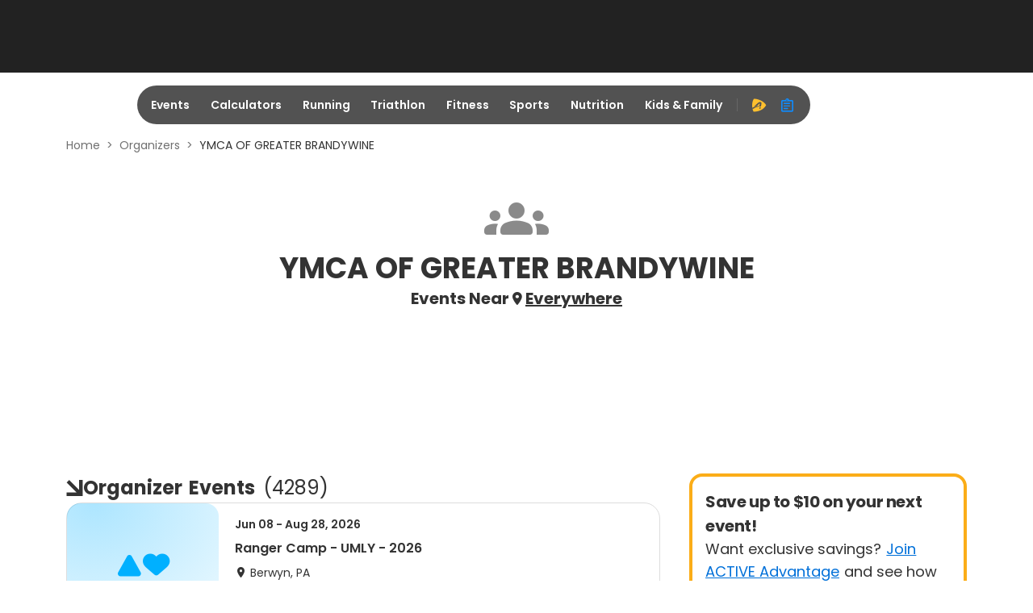

--- FILE ---
content_type: application/javascript; charset=utf-8
request_url: https://fundingchoicesmessages.google.com/f/AGSKWxVX9x65mPtJoQF8KFUiJ3nJSPh29LpawyS2XB4aEwCz6te4RLRqp649zscI9Q9Mq1YJ4bMwiAsa-0FWrDMCzOwe0-34obDz1KrfiOO1s76zoG5dMAIX8Kh-j0hTxlZXYpqrAQuKF0r_sjwcF1WweD9xO7vTZiKkvzPmNuxDIZDGHqrDSoWotdX-Nu2-/_/api-ads./house-ad.-contrib-ads./adlift4_/youradhere_
body_size: -1284
content:
window['24edcb76-d586-432e-b72b-2df1126a5375'] = true;